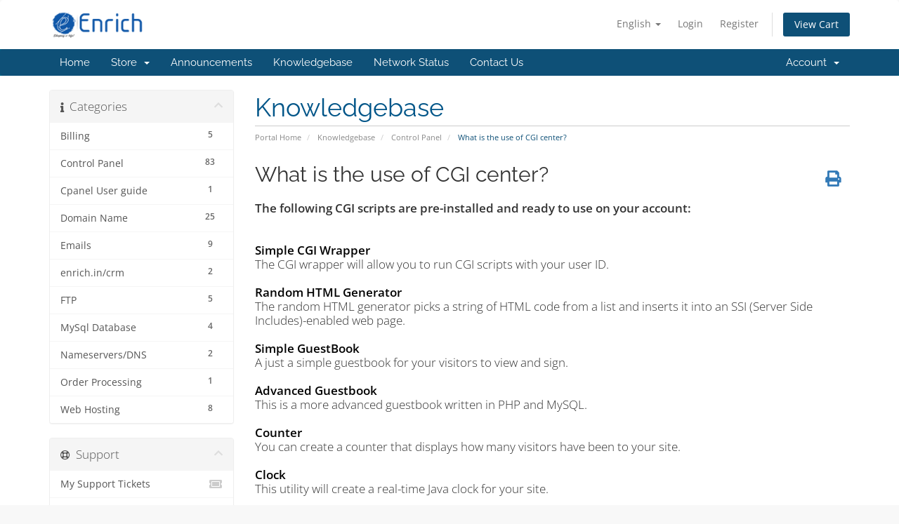

--- FILE ---
content_type: text/html; charset=utf-8
request_url: https://enrich.in/crm/index.php/knowledgebase/101/What-is-the-use-of-CGI-center.html
body_size: 6412
content:
<!DOCTYPE html>
<html lang="en">
<head>
    <meta charset="utf-8" />
    <meta http-equiv="X-UA-Compatible" content="IE=edge">
    <meta name="viewport" content="width=device-width, initial-scale=1">
    <title>What is the use of CGI center? - Knowledgebase - Enrich Web Technologies</title>

    <!-- Styling -->
<link href="/crm/assets/fonts/css/open-sans-family.css" rel="stylesheet" type="text/css" />
<link href="/crm/assets/fonts/css/raleway-family.css" rel="stylesheet" type="text/css" />
<link href="/crm/templates/six/css/all.min.css?v=e45b07" rel="stylesheet">
<link href="/crm/assets/css/fontawesome-all.min.css" rel="stylesheet">
<link href="/crm/templates/six/css/custom.css" rel="stylesheet">

<!-- HTML5 Shim and Respond.js IE8 support of HTML5 elements and media queries -->
<!-- WARNING: Respond.js doesn't work if you view the page via file:// -->
<!--[if lt IE 9]>
  <script src="https://oss.maxcdn.com/libs/html5shiv/3.7.0/html5shiv.js"></script>
  <script src="https://oss.maxcdn.com/libs/respond.js/1.4.2/respond.min.js"></script>
<![endif]-->

<script type="text/javascript">
    var csrfToken = 'ca85d491f606877ca4613425740acde7c07d04a2',
        markdownGuide = 'Markdown Guide',
        locale = 'en',
        saved = 'saved',
        saving = 'autosaving',
        whmcsBaseUrl = "/crm",
        requiredText = 'Required',
        recaptchaSiteKey = "";
</script>
<script src="/crm/templates/six/js/scripts.min.js?v=e45b07"></script>


    

</head>
<body data-phone-cc-input="1">



<section id="header">
    <div class="container">
        <ul class="top-nav">
                            <li>
                    <a href="#" class="choose-language" data-toggle="popover" id="languageChooser">
                        English
                        <b class="caret"></b>
                    </a>
                    <div id="languageChooserContent" class="hidden">
                        <ul>
                                                            <li>
                                    <a href="/crm/index.php/knowledgebase/101/What-is-the-use-of-CGI-center.html?language=arabic">العربية</a>
                                </li>
                                                            <li>
                                    <a href="/crm/index.php/knowledgebase/101/What-is-the-use-of-CGI-center.html?language=azerbaijani">Azerbaijani</a>
                                </li>
                                                            <li>
                                    <a href="/crm/index.php/knowledgebase/101/What-is-the-use-of-CGI-center.html?language=bk_english">English</a>
                                </li>
                                                            <li>
                                    <a href="/crm/index.php/knowledgebase/101/What-is-the-use-of-CGI-center.html?language=catalan">Català</a>
                                </li>
                                                            <li>
                                    <a href="/crm/index.php/knowledgebase/101/What-is-the-use-of-CGI-center.html?language=chinese">中文</a>
                                </li>
                                                            <li>
                                    <a href="/crm/index.php/knowledgebase/101/What-is-the-use-of-CGI-center.html?language=croatian">Hrvatski</a>
                                </li>
                                                            <li>
                                    <a href="/crm/index.php/knowledgebase/101/What-is-the-use-of-CGI-center.html?language=czech">Čeština</a>
                                </li>
                                                            <li>
                                    <a href="/crm/index.php/knowledgebase/101/What-is-the-use-of-CGI-center.html?language=danish">Dansk</a>
                                </li>
                                                            <li>
                                    <a href="/crm/index.php/knowledgebase/101/What-is-the-use-of-CGI-center.html?language=dutch">Nederlands</a>
                                </li>
                                                            <li>
                                    <a href="/crm/index.php/knowledgebase/101/What-is-the-use-of-CGI-center.html?language=english">English</a>
                                </li>
                                                            <li>
                                    <a href="/crm/index.php/knowledgebase/101/What-is-the-use-of-CGI-center.html?language=estonian">Estonian</a>
                                </li>
                                                            <li>
                                    <a href="/crm/index.php/knowledgebase/101/What-is-the-use-of-CGI-center.html?language=farsi">Persian</a>
                                </li>
                                                            <li>
                                    <a href="/crm/index.php/knowledgebase/101/What-is-the-use-of-CGI-center.html?language=french">Français</a>
                                </li>
                                                            <li>
                                    <a href="/crm/index.php/knowledgebase/101/What-is-the-use-of-CGI-center.html?language=german">Deutsch</a>
                                </li>
                                                            <li>
                                    <a href="/crm/index.php/knowledgebase/101/What-is-the-use-of-CGI-center.html?language=hebrew">עברית</a>
                                </li>
                                                            <li>
                                    <a href="/crm/index.php/knowledgebase/101/What-is-the-use-of-CGI-center.html?language=hungarian">Magyar</a>
                                </li>
                                                            <li>
                                    <a href="/crm/index.php/knowledgebase/101/What-is-the-use-of-CGI-center.html?language=italian">Italiano</a>
                                </li>
                                                            <li>
                                    <a href="/crm/index.php/knowledgebase/101/What-is-the-use-of-CGI-center.html?language=macedonian">Macedonian</a>
                                </li>
                                                            <li>
                                    <a href="/crm/index.php/knowledgebase/101/What-is-the-use-of-CGI-center.html?language=norwegian">Norwegian</a>
                                </li>
                                                            <li>
                                    <a href="/crm/index.php/knowledgebase/101/What-is-the-use-of-CGI-center.html?language=portuguese-br">Português</a>
                                </li>
                                                            <li>
                                    <a href="/crm/index.php/knowledgebase/101/What-is-the-use-of-CGI-center.html?language=portuguese-pt">Português</a>
                                </li>
                                                            <li>
                                    <a href="/crm/index.php/knowledgebase/101/What-is-the-use-of-CGI-center.html?language=romanian">Română</a>
                                </li>
                                                            <li>
                                    <a href="/crm/index.php/knowledgebase/101/What-is-the-use-of-CGI-center.html?language=russian">Русский</a>
                                </li>
                                                            <li>
                                    <a href="/crm/index.php/knowledgebase/101/What-is-the-use-of-CGI-center.html?language=spanish">Español</a>
                                </li>
                                                            <li>
                                    <a href="/crm/index.php/knowledgebase/101/What-is-the-use-of-CGI-center.html?language=swedish">Svenska</a>
                                </li>
                                                            <li>
                                    <a href="/crm/index.php/knowledgebase/101/What-is-the-use-of-CGI-center.html?language=turkish">Türkçe</a>
                                </li>
                                                            <li>
                                    <a href="/crm/index.php/knowledgebase/101/What-is-the-use-of-CGI-center.html?language=ukranian">Українська</a>
                                </li>
                                                    </ul>
                    </div>
                </li>
                                        <li>
                    <a href="/crm/clientarea.php">Login</a>
                </li>
                                    <li>
                        <a href="/crm/register.php">Register</a>
                    </li>
                                <li class="primary-action">
                    <a href="/crm/cart.php?a=view" class="btn">
                        View Cart
                    </a>
                </li>
                                </ul>

                    <a href="/crm/index.php" class="logo"><img src="/crm/assets/img/logo.png" alt="Enrich Web Technologies"></a>
        
    </div>
</section>

<section id="main-menu">

    <nav id="nav" class="navbar navbar-default navbar-main" role="navigation">
        <div class="container">
            <!-- Brand and toggle get grouped for better mobile display -->
            <div class="navbar-header">
                <button type="button" class="navbar-toggle" data-toggle="collapse" data-target="#primary-nav">
                    <span class="sr-only">Toggle navigation</span>
                    <span class="icon-bar"></span>
                    <span class="icon-bar"></span>
                    <span class="icon-bar"></span>
                </button>
            </div>

            <!-- Collect the nav links, forms, and other content for toggling -->
            <div class="collapse navbar-collapse" id="primary-nav">

                <ul class="nav navbar-nav">

                        <li menuItemName="Home" class="" id="Primary_Navbar-Home">
        <a href="/crm/index.php">
                        Home
                                </a>
            </li>
    <li menuItemName="Store" class="dropdown" id="Primary_Navbar-Store">
        <a class="dropdown-toggle" data-toggle="dropdown" href="#">
                        Store
                        &nbsp;<b class="caret"></b>        </a>
                    <ul class="dropdown-menu">
                            <li menuItemName="Browse Products Services" id="Primary_Navbar-Store-Browse_Products_Services">
                    <a href="/crm/index.php/store">
                                                Browse All
                                            </a>
                </li>
                            <li menuItemName="Shop Divider 1" class="nav-divider" id="Primary_Navbar-Store-Shop_Divider_1">
                    <a href="">
                                                -----
                                            </a>
                </li>
                            <li menuItemName="Truly Unlimited Packs" id="Primary_Navbar-Store-Truly_Unlimited_Packs">
                    <a href="/crm/index.php/store/truly-unlimited-packs">
                                                Truly Unlimited Packs
                                            </a>
                </li>
                            <li menuItemName="Google Workspace" id="Primary_Navbar-Store-Google_Workspace">
                    <a href="/crm/index.php/store/g-suit">
                                                Google Workspace
                                            </a>
                </li>
                            <li menuItemName="Register a New Domain" id="Primary_Navbar-Store-Register_a_New_Domain">
                    <a href="/crm/cart.php?a=add&domain=register">
                                                Register a New Domain
                                            </a>
                </li>
                            <li menuItemName="Transfer a Domain to Us" id="Primary_Navbar-Store-Transfer_a_Domain_to_Us">
                    <a href="/crm/cart.php?a=add&domain=transfer">
                                                Transfer Domains to Us
                                            </a>
                </li>
                        </ul>
            </li>
    <li menuItemName="Announcements" class="" id="Primary_Navbar-Announcements">
        <a href="/crm/index.php/announcements">
                        Announcements
                                </a>
            </li>
    <li menuItemName="Knowledgebase" class="" id="Primary_Navbar-Knowledgebase">
        <a href="/crm/index.php/knowledgebase">
                        Knowledgebase
                                </a>
            </li>
    <li menuItemName="Network Status" class="" id="Primary_Navbar-Network_Status">
        <a href="/crm/serverstatus.php">
                        Network Status
                                </a>
            </li>
    <li menuItemName="Contact Us" class="" id="Primary_Navbar-Contact_Us">
        <a href="/crm/contact.php">
                        Contact Us
                                </a>
            </li>

                </ul>

                <ul class="nav navbar-nav navbar-right">

                        <li menuItemName="Account" class="dropdown" id="Secondary_Navbar-Account">
        <a class="dropdown-toggle" data-toggle="dropdown" href="#">
                        Account
                        &nbsp;<b class="caret"></b>        </a>
                    <ul class="dropdown-menu">
                            <li menuItemName="Login" id="Secondary_Navbar-Account-Login">
                    <a href="/crm/clientarea.php">
                                                Login
                                            </a>
                </li>
                            <li menuItemName="Register" id="Secondary_Navbar-Account-Register">
                    <a href="/crm/register.php">
                                                Register
                                            </a>
                </li>
                            <li menuItemName="Divider" class="nav-divider" id="Secondary_Navbar-Account-Divider">
                    <a href="">
                                                -----
                                            </a>
                </li>
                            <li menuItemName="Forgot Password?" id="Secondary_Navbar-Account-Forgot_Password?">
                    <a href="/crm/index.php/password/reset">
                                                Forgot Password?
                                            </a>
                </li>
                        </ul>
            </li>

                </ul>

            </div><!-- /.navbar-collapse -->
        </div>
    </nav>

</section>



<section id="main-body">
    <div class="container">
        <div class="row">

                                    <div class="col-md-9 pull-md-right">
                    <div class="header-lined">
    <h1>Knowledgebase</h1>
    <ol class="breadcrumb">
            <li>
            <a href="https://enrich.in/crm">            Portal Home
            </a>        </li>
            <li>
            <a href="/crm/index.php/knowledgebase">            Knowledgebase
            </a>        </li>
            <li>
            <a href="/crm/index.php/knowledgebase/6/Control-Panel">            Control Panel
            </a>        </li>
            <li class="active">
                        What is the use of CGI center?
                    </li>
    </ol>
</div>
                </div>
                        <div class="col-md-3 pull-md-left sidebar">
                    <div menuItemName="Support Knowledgebase Categories" class="panel panel-sidebar panel-sidebar hidden-sm hidden-xs">
        <div class="panel-heading">
            <h3 class="panel-title">
                <i class="fas fa-info"></i>&nbsp;                Categories
                                <i class="fas fa-chevron-up panel-minimise pull-right"></i>
            </h3>
        </div>
                            <div class="list-group">
                                                            <a menuItemName="Support Knowledgebase Category 9"
                           href="/crm/index.php/knowledgebase/9/Billing"
                           class="list-group-item"
                                                                                                                                       id="Primary_Sidebar-Support_Knowledgebase_Categories-Support_Knowledgebase_Category_9"
                        >
                            <span class="badge">5</span>                                                                                    <div class="truncate">Billing</div>
                        </a>
                                                                                <a menuItemName="Support Knowledgebase Category 6"
                           href="/crm/index.php/knowledgebase/6/Control-Panel"
                           class="list-group-item"
                                                                                                                                       id="Primary_Sidebar-Support_Knowledgebase_Categories-Support_Knowledgebase_Category_6"
                        >
                            <span class="badge">83</span>                                                                                    <div class="truncate">Control Panel</div>
                        </a>
                                                                                <a menuItemName="Support Knowledgebase Category 1"
                           href="/crm/index.php/knowledgebase/1/Cpanel-User-guide"
                           class="list-group-item"
                                                                                                                                       id="Primary_Sidebar-Support_Knowledgebase_Categories-Support_Knowledgebase_Category_1"
                        >
                            <span class="badge">1</span>                                                                                    <div class="truncate">Cpanel User guide</div>
                        </a>
                                                                                <a menuItemName="Support Knowledgebase Category 3"
                           href="/crm/index.php/knowledgebase/3/Domain-Name-"
                           class="list-group-item"
                                                                                                                                       id="Primary_Sidebar-Support_Knowledgebase_Categories-Support_Knowledgebase_Category_3"
                        >
                            <span class="badge">25</span>                                                                                    <div class="truncate">Domain Name </div>
                        </a>
                                                                                <a menuItemName="Support Knowledgebase Category 7"
                           href="/crm/index.php/knowledgebase/7/Emails"
                           class="list-group-item"
                                                                                                                                       id="Primary_Sidebar-Support_Knowledgebase_Categories-Support_Knowledgebase_Category_7"
                        >
                            <span class="badge">9</span>                                                                                    <div class="truncate">Emails</div>
                        </a>
                                                                                <a menuItemName="Support Knowledgebase Category 13"
                           href="/crm/index.php/knowledgebase/13/enrich.inorcrm"
                           class="list-group-item"
                                                                                                                                       id="Primary_Sidebar-Support_Knowledgebase_Categories-Support_Knowledgebase_Category_13"
                        >
                            <span class="badge">2</span>                                                                                    <div class="truncate">enrich.in/crm</div>
                        </a>
                                                                                <a menuItemName="Support Knowledgebase Category 10"
                           href="/crm/index.php/knowledgebase/10/FTP"
                           class="list-group-item"
                                                                                                                                       id="Primary_Sidebar-Support_Knowledgebase_Categories-Support_Knowledgebase_Category_10"
                        >
                            <span class="badge">5</span>                                                                                    <div class="truncate">FTP</div>
                        </a>
                                                                                <a menuItemName="Support Knowledgebase Category 11"
                           href="/crm/index.php/knowledgebase/11/MySql-Database"
                           class="list-group-item"
                                                                                                                                       id="Primary_Sidebar-Support_Knowledgebase_Categories-Support_Knowledgebase_Category_11"
                        >
                            <span class="badge">4</span>                                                                                    <div class="truncate">MySql Database</div>
                        </a>
                                                                                <a menuItemName="Support Knowledgebase Category 8"
                           href="/crm/index.php/knowledgebase/8/NameserversorDNS"
                           class="list-group-item"
                                                                                                                                       id="Primary_Sidebar-Support_Knowledgebase_Categories-Support_Knowledgebase_Category_8"
                        >
                            <span class="badge">2</span>                                                                                    <div class="truncate">Nameservers/DNS</div>
                        </a>
                                                                                <a menuItemName="Support Knowledgebase Category 12"
                           href="/crm/index.php/knowledgebase/12/Order-Processing-"
                           class="list-group-item"
                                                                                                                                       id="Primary_Sidebar-Support_Knowledgebase_Categories-Support_Knowledgebase_Category_12"
                        >
                            <span class="badge">1</span>                                                                                    <div class="truncate">Order Processing </div>
                        </a>
                                                                                <a menuItemName="Support Knowledgebase Category 5"
                           href="/crm/index.php/knowledgebase/5/Web-Hosting"
                           class="list-group-item"
                                                                                                                                       id="Primary_Sidebar-Support_Knowledgebase_Categories-Support_Knowledgebase_Category_5"
                        >
                            <span class="badge">8</span>                                                                                    <div class="truncate">Web Hosting</div>
                        </a>
                                                </div>
                    </div>
                    <div class="panel hidden-lg hidden-md panel-default">
            <div class="panel-heading">
                <h3 class="panel-title">
                    <i class="fas fa-info"></i>&nbsp;                    Categories
                                    </h3>
            </div>
            <div class="panel-body">
                <form role="form">
                    <select class="form-control" onchange="selectChangeNavigate(this)">
                                                    <option menuItemName="Support Knowledgebase Category 9" value="/crm/index.php/knowledgebase/9/Billing" class="list-group-item" >
                                <div class="truncate">Billing</div>
                                (5)                            </option>
                                                    <option menuItemName="Support Knowledgebase Category 6" value="/crm/index.php/knowledgebase/6/Control-Panel" class="list-group-item" >
                                <div class="truncate">Control Panel</div>
                                (83)                            </option>
                                                    <option menuItemName="Support Knowledgebase Category 1" value="/crm/index.php/knowledgebase/1/Cpanel-User-guide" class="list-group-item" >
                                <div class="truncate">Cpanel User guide</div>
                                (1)                            </option>
                                                    <option menuItemName="Support Knowledgebase Category 3" value="/crm/index.php/knowledgebase/3/Domain-Name-" class="list-group-item" >
                                <div class="truncate">Domain Name </div>
                                (25)                            </option>
                                                    <option menuItemName="Support Knowledgebase Category 7" value="/crm/index.php/knowledgebase/7/Emails" class="list-group-item" >
                                <div class="truncate">Emails</div>
                                (9)                            </option>
                                                    <option menuItemName="Support Knowledgebase Category 13" value="/crm/index.php/knowledgebase/13/enrich.inorcrm" class="list-group-item" >
                                <div class="truncate">enrich.in/crm</div>
                                (2)                            </option>
                                                    <option menuItemName="Support Knowledgebase Category 10" value="/crm/index.php/knowledgebase/10/FTP" class="list-group-item" >
                                <div class="truncate">FTP</div>
                                (5)                            </option>
                                                    <option menuItemName="Support Knowledgebase Category 11" value="/crm/index.php/knowledgebase/11/MySql-Database" class="list-group-item" >
                                <div class="truncate">MySql Database</div>
                                (4)                            </option>
                                                    <option menuItemName="Support Knowledgebase Category 8" value="/crm/index.php/knowledgebase/8/NameserversorDNS" class="list-group-item" >
                                <div class="truncate">Nameservers/DNS</div>
                                (2)                            </option>
                                                    <option menuItemName="Support Knowledgebase Category 12" value="/crm/index.php/knowledgebase/12/Order-Processing-" class="list-group-item" >
                                <div class="truncate">Order Processing </div>
                                (1)                            </option>
                                                    <option menuItemName="Support Knowledgebase Category 5" value="/crm/index.php/knowledgebase/5/Web-Hosting" class="list-group-item" >
                                <div class="truncate">Web Hosting</div>
                                (8)                            </option>
                                            </select>
                </form>
            </div>
                    </div>
                </div>
                <!-- Container for main page display content -->
        <div class="col-md-9 pull-md-right main-content">
            

<div class="kb-article-title">
    <a href="#" class="btn btn-link btn-print" onclick="window.print();return false"><i class="fas fa-print"></i></a>
    <h2>What is the use of CGI center?</h2>
</div>


<div class="kb-article-content">
    <p><strong>The following CGI scripts are pre-installed and ready to use on your account:</strong><br /> <br /> <br /> <span style="color: #000000;"><a href="http://cc1.myhostapps.com:2082/frontend/x3/cgi/setupcgiwrap.html"><span style="color: #000000;"><strong>Simple CGI Wrapper</strong></span></a> </span><br /> The CGI wrapper will allow you to run CGI scripts with your user ID. <br /> <br /> <span style="color: #000000;"><a href="http://cc1.myhostapps.com:2082/frontend/x3/cgi/setuprandhtml.html"><span style="color: #000000;"><strong>Random HTML Generator</strong></span></a></span><br /> The random HTML generator picks a string of HTML code from a list and inserts it into an SSI (Server Side Includes)-enabled web page. <br /> <br /> <span style="color: #000000;"><a href="http://cc1.myhostapps.com:2082/frontend/x3/cgi/setupguestbook.html"><span style="color: #000000;"><strong>Simple GuestBook</strong></span></a></span><br /> A just a simple guestbook for your visitors to view and sign.<br /> <br /> <span style="color: #000000;"><a href="http://cc1.myhostapps.com:2082/frontend/x3/cgi/advguest.html"><span style="color: #000000;"><strong>Advanced Guestbook</strong></span></a></span><br /> This is a more advanced guestbook written in PHP and MySQL.<br /> <br /> <span style="color: #000000;"><a href="http://cc1.myhostapps.com:2082/frontend/x3/cgi/Counter/index.html" target="_blank"><span style="color: #000000;"><strong>Counter</strong></span></a></span><br /> You can create a counter that displays how many visitors have been to your site. <br /> <br /> <span style="color: #000000;"><a href="http://cc1.myhostapps.com:2082/frontend/x3/cgi/Clock/index.html" target="_blank"><span style="color: #000000;"><strong>Clock</strong></span></a> </span><br /> This utility will create a real-time Java clock for your site. <br /> <br /> <span style="color: #000000;"><a href="http://cc1.myhostapps.com:2082/frontend/x3/cgi/Countdown/index.html" target="_blank"><span style="color: #000000;"><strong>Countdown</strong></span></a> </span><br /> You can create a display that counts down to a specified date. <br /> <br /> <span style="color: #000000;"><a href="http://dodalenterprises.com/cgi-bin/cgiemail"><span style="color: #000000;"><strong>CGI Email</strong></span></a></span><br /> CGI Email lets visitors email you by filling out a form on your website.<br /> <br /> <br /> <span style="color: #000000;"><a href="http://cc1.myhostapps.com:2082/frontend/x3/cgi/begin.html"><span style="color: #000000;"><strong>Entropy Banners </strong></span></a></span><br /> This feature allows you to create rotating banner ads for your site.</p>
</div>


<ul class="kb-article-details">
        <li><i class="fas fa-star"></i> 1 Users Found This Useful</li>
</ul>
<div class="clearfix"></div>

<div class="kb-rate-article hidden-print">
    <form action="/crm/index.php/knowledgebase/101/What-is-the-use-of-CGI-center.html" method="post">
<input type="hidden" name="token" value="ca85d491f606877ca4613425740acde7c07d04a2" />
        <input type="hidden" name="useful" value="vote">
        Was this answer helpful?                    <button type="submit" name="vote" value="yes" class="btn btn-lg btn-link"><i class="far fa-thumbs-up"></i> Yes</button>
            <button type="submit" name="vote" value="no" class="btn btn-lg btn-link"><i class="far fa-thumbs-down"></i> No</button>
            </form>
</div>

    <div class="kb-also-read">
        <h3>Related Articles</h3>
        <div class="kbarticles">
                            <div>
                    <a href="/crm/index.php/knowledgebase/20/Is-it-possible-to-update-my-webpage-from-control-panel.html">
                        <i class="glyphicon glyphicon-file"></i> Is it possible to update my webpage from control panel?
                    </a>
                                        <p>Yes, it is possible. We provide easy to use File Manager. Once logged into your control panel,...</p>
                </div>
                            <div>
                    <a href="/crm/index.php/knowledgebase/21/Is-it-possible-to-ziporunzip-my-pages-from-control-panel.html">
                        <i class="glyphicon glyphicon-file"></i> Is it possible to zip/unzip my pages from control panel?
                    </a>
                                        <p>Yes, It is possible. Once you login to cPanel. Please click on 'File Manager', then right click...</p>
                </div>
                            <div>
                    <a href="/crm/index.php/knowledgebase/22/What-is-the-difference-between-Client-area-and-cPanel-.html">
                        <i class="glyphicon glyphicon-file"></i> What is the difference between Client area and cPanel ?
                    </a>
                                        <p>When you register a domain name with us, you should get an email with login details for logging...</p>
                </div>
                            <div>
                    <a href="/crm/index.php/knowledgebase/23/How-to-Upload-Files-using-File-Manager-in-Cpanel.html">
                        <i class="glyphicon glyphicon-file"></i> How to Upload Files using File Manager in Cpanel?
                    </a>
                                        <p>1.Login to your cpanel&nbsp;2.After logging in click on file Manager under &lsquo;Files&rsquo;...</p>
                </div>
                            <div>
                    <a href="/crm/index.php/knowledgebase/50/I-forgot-my-control-panel-password.-How-to-retrieve-it.html">
                        <i class="glyphicon glyphicon-file"></i> I forgot my control panel password. How to retrieve it?
                    </a>
                                        <p>If you forgot your client area password, then you can reset it by just clicking at 'Request a...</p>
                </div>
                    </div>
    </div>


                </div><!-- /.main-content -->
                                    <div class="col-md-3 pull-md-left sidebar sidebar-secondary">
                            <div menuItemName="Support" class="panel panel-sidebar panel-sidebar">
        <div class="panel-heading">
            <h3 class="panel-title">
                <i class="far fa-life-ring"></i>&nbsp;                Support
                                <i class="fas fa-chevron-up panel-minimise pull-right"></i>
            </h3>
        </div>
                            <div class="list-group">
                                                            <a menuItemName="Support Tickets"
                           href="/crm/supporttickets.php"
                           class="list-group-item"
                                                                                                                                       id="Secondary_Sidebar-Support-Support_Tickets"
                        >
                                                                                    <i class="fas fa-ticket-alt fa-fw sidebar-menu-item-icon"></i>                            My Support Tickets
                        </a>
                                                                                <a menuItemName="Announcements"
                           href="/crm/index.php/announcements"
                           class="list-group-item"
                                                                                                                                       id="Secondary_Sidebar-Support-Announcements"
                        >
                                                                                    <i class="fas fa-list fa-fw sidebar-menu-item-icon"></i>                            Announcements
                        </a>
                                                                                <a menuItemName="Knowledgebase"
                           href="/crm/index.php/knowledgebase"
                           class="list-group-item active"
                                                                                                                                       id="Secondary_Sidebar-Support-Knowledgebase"
                        >
                                                                                    <i class="fas fa-info-circle fa-fw sidebar-menu-item-icon"></i>                            Knowledgebase
                        </a>
                                                                                <a menuItemName="Downloads"
                           href="/crm/index.php/download"
                           class="list-group-item"
                                                                                                                                       id="Secondary_Sidebar-Support-Downloads"
                        >
                                                                                    <i class="fas fa-download fa-fw sidebar-menu-item-icon"></i>                            Downloads
                        </a>
                                                                                <a menuItemName="Network Status"
                           href="/crm/serverstatus.php"
                           class="list-group-item"
                                                                                                                                       id="Secondary_Sidebar-Support-Network_Status"
                        >
                                                                                    <i class="fas fa-rocket fa-fw sidebar-menu-item-icon"></i>                            Network Status
                        </a>
                                                                                <a menuItemName="Open Ticket"
                           href="/crm/submitticket.php"
                           class="list-group-item"
                                                                                                                                       id="Secondary_Sidebar-Support-Open_Ticket"
                        >
                                                                                    <i class="fas fa-comments fa-fw sidebar-menu-item-icon"></i>                            Open Ticket
                        </a>
                                                </div>
                    </div>
                        </div>
                            <div class="clearfix"></div>
        </div>
    </div>
</section>

<section id="footer">
    
     <class="footermain-link">&nbsp&nbsp&nbsp&nbsp
    <a href="/crm/pages/about.php">About Us</a>&nbsp&nbsp&nbsp|&nbsp&nbsp&nbsp
    <a href="/crm/pages/contactus.php">Contact Us</a> &nbsp&nbsp&nbsp|&nbsp&nbsp&nbsp
    <a href="/crm/pages/Paymentmethod.php">Payment Method</a> &nbsp&nbsp&nbsp|&nbsp&nbsp&nbsp
    <a href="/crm/pages/refund.php">Refund Policy</a>&nbsp&nbsp&nbsp|&nbsp&nbsp&nbsp
    <a href="/crm/pages/privacypolicy.php">Privacy Policy</a>&nbsp&nbsp&nbsp|&nbsp&nbsp&nbsp
    <a href="/crm/pages/Shippingdeliverypolicy.php">Shipping/Delivery Policy</a>
<div class="container">
        <a href="#" class="back-to-top"><i class="fas fa-chevron-up"></i></a>
        <p>Copyright &copy; 2025 Enrich Web Technologies. All Rights Reserved.</p>
    </div>
</section>

<div id="fullpage-overlay" class="hidden">
    <div class="outer-wrapper">
        <div class="inner-wrapper">
            <img src="/crm/assets/img/overlay-spinner.svg">
            <br>
            <span class="msg"></span>
        </div>
    </div>
</div>

<div class="modal system-modal fade" id="modalAjax" tabindex="-1" role="dialog" aria-hidden="true">
    <div class="modal-dialog">
        <div class="modal-content panel-primary">
            <div class="modal-header panel-heading">
                <button type="button" class="close" data-dismiss="modal">
                    <span aria-hidden="true">&times;</span>
                    <span class="sr-only">Close</span>
                </button>
                <h4 class="modal-title"></h4>
            </div>
            <div class="modal-body panel-body">
                Loading...
            </div>
            <div class="modal-footer panel-footer">
                <div class="pull-left loader">
                    <i class="fas fa-circle-notch fa-spin"></i>
                    Loading...
                </div>
                <button type="button" class="btn btn-default" data-dismiss="modal">
                    Close
                </button>
                <button type="button" class="btn btn-primary modal-submit">
                    Submit
                </button>
            </div>
        </div>
    </div>
</div>

<form action="#" id="frmGeneratePassword" class="form-horizontal">
    <div class="modal fade" id="modalGeneratePassword">
        <div class="modal-dialog">
            <div class="modal-content panel-primary">
                <div class="modal-header panel-heading">
                    <button type="button" class="close" data-dismiss="modal" aria-label="Close"><span aria-hidden="true">&times;</span></button>
                    <h4 class="modal-title">
                        Generate Password
                    </h4>
                </div>
                <div class="modal-body">
                    <div class="alert alert-danger hidden" id="generatePwLengthError">
                        Please enter a number between 8 and 64 for the password length
                    </div>
                    <div class="form-group">
                        <label for="generatePwLength" class="col-sm-4 control-label">Password Length</label>
                        <div class="col-sm-8">
                            <input type="number" min="8" max="64" value="12" step="1" class="form-control input-inline input-inline-100" id="inputGeneratePasswordLength">
                        </div>
                    </div>
                    <div class="form-group">
                        <label for="generatePwOutput" class="col-sm-4 control-label">Generated Password</label>
                        <div class="col-sm-8">
                            <input type="text" class="form-control" id="inputGeneratePasswordOutput">
                        </div>
                    </div>
                    <div class="row">
                        <div class="col-sm-8 col-sm-offset-4">
                            <button type="submit" class="btn btn-default btn-sm">
                                <i class="fas fa-plus fa-fw"></i>
                                Generate new password
                            </button>
                            <button type="button" class="btn btn-default btn-sm copy-to-clipboard" data-clipboard-target="#inputGeneratePasswordOutput">
                                <img src="/crm/assets/img/clippy.svg" alt="Copy to clipboard" width="15">
                                Copy
                            </button>
                        </div>
                    </div>
                </div>
                <div class="modal-footer">
                    <button type="button" class="btn btn-default" data-dismiss="modal">
                        Close
                    </button>
                    <button type="button" class="btn btn-primary" id="btnGeneratePasswordInsert" data-clipboard-target="#inputGeneratePasswordOutput">
                        Copy to clipboard and Insert
                    </button>
                </div>
            </div>
        </div>
    </div>
</form>



</body>
</html>
